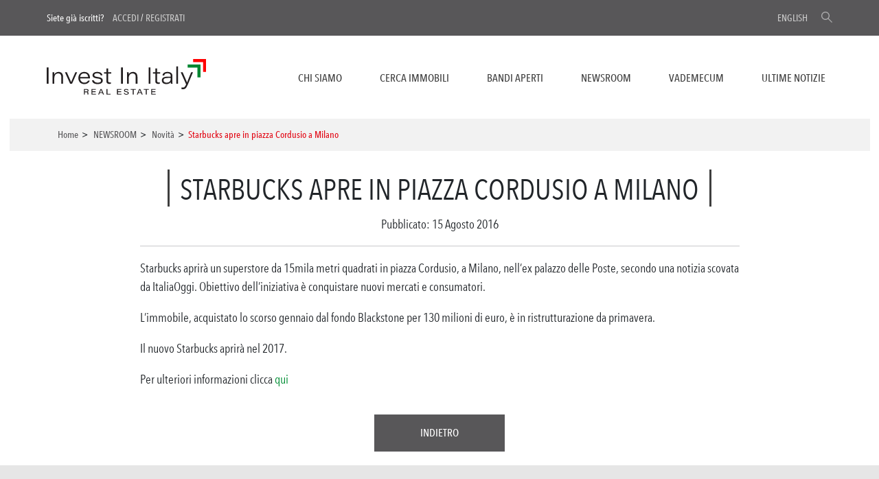

--- FILE ---
content_type: text/javascript
request_url: https://www.investinitalyrealestate.com/wp-content/themes/ice/assets/js/nanoscroller.js?ver=1757327125
body_size: 5676
content:
/*! nanoScrollerJS - v0.8.7 - 2015
 * http://jamesflorentino.github.com/nanoScrollerJS/
 * Copyright (c) 2015 James Florentino; Licensed MIT */
(function (factory) {
    if (typeof define === 'function' && define.amd) {
        return define(['jquery'], function ($) {
            return factory($, window, document);
        });
    } else if (typeof exports === 'object') {
        return module.exports = factory(require('jquery'), window, document);
    } else {
        return factory(jQuery, window, document);
    }
})(function ($, window, document) {
    "use strict";
    var BROWSER_IS_IE7, BROWSER_SCROLLBAR_WIDTH, DOMSCROLL, DOWN, DRAG, ENTER, KEYDOWN, KEYUP, MOUSEDOWN, MOUSEENTER, MOUSEMOVE, MOUSEUP, MOUSEWHEEL, NanoScroll, PANEDOWN, RESIZE, SCROLL, SCROLLBAR, TOUCHMOVE, UP, WHEEL, cAF, defaults, getBrowserScrollbarWidth, hasTransform, isFFWithBuggyScrollbar, rAF, transform, _elementStyle, _prefixStyle, _vendor;
    defaults = {

        /**
          a classname for the pane element.
          @property paneClass
          @type String
          @default 'nano-pane'
         */
        paneClass: 'pane',

        /**
          a classname for the slider element.
          @property sliderClass
          @type String
          @default 'nano-slider'
         */
        sliderClass: 'slider',

        /**
          a classname for the content element.
          @property contentClass
          @type String
          @default 'nano-content'
         */
        contentClass: 'content',

        /**
          a classname for enabled mode
          @property enabledClass
          @type String
          @default 'has-scrollbar'
         */
        enabledClass: 'has-scrollbar',

        /**
          a classname for flashed mode
          @property flashedClass
          @type String
          @default 'flashed'
         */
        flashedClass: 'flashed',

        /**
          a classname for active mode
          @property activeClass
          @type String
          @default 'active'
         */
        activeClass: 'active',

        /**
          a setting to enable native scrolling in iOS devices.
          @property iOSNativeScrolling
          @type Boolean
          @default false
         */
        iOSNativeScrolling: false,

        /**
          a setting to prevent the rest of the page being
          scrolled when user scrolls the `.content` element.
          @property preventPageScrolling
          @type Boolean
          @default false
         */
        preventPageScrolling: false,

        /**
          a setting to disable binding to the resize event.
          @property disableResize
          @type Boolean
          @default false
         */
        disableResize: false,

        /**
          a setting to make the scrollbar always visible.
          @property alwaysVisible
          @type Boolean
          @default false
         */
        alwaysVisible: false,

        /**
          a default timeout for the `flash()` method.
          @property flashDelay
          @type Number
          @default 1500
         */
        flashDelay: 1500,

        /**
          a minimum height for the `.slider` element.
          @property sliderMinHeight
          @type Number
          @default 20
         */
        sliderMinHeight: 20,

        /**
          a maximum height for the `.slider` element.
          @property sliderMaxHeight
          @type Number
          @default null
         */
        sliderMaxHeight: null,

        /**
          an alternate document context.
          @property documentContext
          @type Document
          @default null
         */
        documentContext: null,

        /**
          an alternate window context.
          @property windowContext
          @type Window
          @default null
         */
        windowContext: null
    };

    /**
      @property SCROLLBAR
      @type String
      @static
      @final
      @private
     */
    SCROLLBAR = 'scrollbar';

    /**
      @property SCROLL
      @type String
      @static
      @final
      @private
     */
    SCROLL = 'scroll';

    /**
      @property MOUSEDOWN
      @type String
      @final
      @private
     */
    MOUSEDOWN = 'mousedown';

    /**
      @property MOUSEENTER
      @type String
      @final
      @private
     */
    MOUSEENTER = 'mouseenter';

    /**
      @property MOUSEMOVE
      @type String
      @static
      @final
      @private
     */
    MOUSEMOVE = 'mousemove';

    /**
      @property MOUSEWHEEL
      @type String
      @final
      @private
     */
    MOUSEWHEEL = 'mousewheel';

    /**
      @property MOUSEUP
      @type String
      @static
      @final
      @private
     */
    MOUSEUP = 'mouseup';

    /**
      @property RESIZE
      @type String
      @final
      @private
     */
    RESIZE = 'resize';

    /**
      @property DRAG
      @type String
      @static
      @final
      @private
     */
    DRAG = 'drag';

    /**
      @property ENTER
      @type String
      @static
      @final
      @private
     */
    ENTER = 'enter';

    /**
      @property UP
      @type String
      @static
      @final
      @private
     */
    UP = 'up';

    /**
      @property PANEDOWN
      @type String
      @static
      @final
      @private
     */
    PANEDOWN = 'panedown';

    /**
      @property DOMSCROLL
      @type String
      @static
      @final
      @private
     */
    DOMSCROLL = 'DOMMouseScroll';

    /**
      @property DOWN
      @type String
      @static
      @final
      @private
     */
    DOWN = 'down';

    /**
      @property WHEEL
      @type String
      @static
      @final
      @private
     */
    WHEEL = 'wheel';

    /**
      @property KEYDOWN
      @type String
      @static
      @final
      @private
     */
    KEYDOWN = 'keydown';

    /**
      @property KEYUP
      @type String
      @static
      @final
      @private
     */
    KEYUP = 'keyup';

    /**
      @property TOUCHMOVE
      @type String
      @static
      @final
      @private
     */
    TOUCHMOVE = 'touchmove';

    /**
      @property BROWSER_IS_IE7
      @type Boolean
      @static
      @final
      @private
     */
    BROWSER_IS_IE7 = window.navigator.appName === 'Microsoft Internet Explorer' && /msie 7./i.test(window.navigator.appVersion) && window.ActiveXObject;

    /**
      @property BROWSER_SCROLLBAR_WIDTH
      @type Number
      @static
      @default null
      @private
     */
    BROWSER_SCROLLBAR_WIDTH = null;
    rAF = window.requestAnimationFrame;
    cAF = window.cancelAnimationFrame;
    _elementStyle = document.createElement('div').style;
    _vendor = (function () {
        var i, transform, vendor, vendors, _i, _len;
        vendors = ['t', 'webkitT', 'MozT', 'msT', 'OT'];
        for (i = _i = 0, _len = vendors.length; _i < _len; i = ++_i) {
            vendor = vendors[i];
            transform = vendors[i] + 'ransform';
            if (transform in _elementStyle) {
                return vendors[i].substr(0, vendors[i].length - 1);
            }
        }
        return false;
    })();
    _prefixStyle = function (style) {
        if (_vendor === false) {
            return false;
        }
        if (_vendor === '') {
            return style;
        }
        return _vendor + style.charAt(0).toUpperCase() + style.substr(1);
    };
    transform = _prefixStyle('transform');
    hasTransform = transform !== false;

    /**
      Returns browser's native scrollbar width
      @method getBrowserScrollbarWidth
      @return {Number} the scrollbar width in pixels
      @static
      @private
     */
    getBrowserScrollbarWidth = function () {
        var outer, outerStyle, scrollbarWidth;
        outer = document.createElement('div');
        outerStyle = outer.style;
        outerStyle.position = 'absolute';
        outerStyle.width = '100px';
        outerStyle.height = '100px';
        outerStyle.overflow = SCROLL;
        outerStyle.top = '-9999px';
        document.body.appendChild(outer);
        scrollbarWidth = outer.offsetWidth - outer.clientWidth;
        document.body.removeChild(outer);
        return scrollbarWidth;
    };
    isFFWithBuggyScrollbar = function () {
        var isOSXFF, ua, version;
        ua = window.navigator.userAgent;
        isOSXFF = /(?=.+Mac OS X)(?=.+Firefox)/.test(ua);
        if (!isOSXFF) {
            return false;
        }
        version = /Firefox\/\d{2}\./.exec(ua);
        if (version) {
            version = version[0].replace(/\D+/g, '');
        }
        return isOSXFF && +version > 23;
    };

    /**
      @class NanoScroll
      @param element {HTMLElement|Node} the main element
      @param options {Object} nanoScroller's options
      @constructor
     */
    NanoScroll = (function () {
        function NanoScroll(el, options) {
            this.el = el;
            this.options = options;
            BROWSER_SCROLLBAR_WIDTH || (BROWSER_SCROLLBAR_WIDTH = getBrowserScrollbarWidth());
            this.$el = $(this.el);
            this.doc = $(this.options.documentContext || document);
            this.win = $(this.options.windowContext || window);
            this.body = this.doc.find('body');
            this.$content = this.$el.children("." + this.options.contentClass);
            this.$content.attr('tabindex', this.options.tabIndex || 0);
            this.content = this.$content[0];
            this.previousPosition = 0;
            if (this.options.iOSNativeScrolling && (this.el.style.WebkitOverflowScrolling != null)) {
                this.nativeScrolling();
            } else {
                this.generate();
            }
            this.createEvents();
            this.addEvents();
            this.reset();
        }


        /**
          Prevents the rest of the page being scrolled
          when user scrolls the `.nano-content` element.
          @method preventScrolling
          @param event {Event}
          @param direction {String} Scroll direction (up or down)
          @private
         */

        NanoScroll.prototype.preventScrolling = function (e, direction) {
            if (!this.isActive) {
                return;
            }
            if (e.type === DOMSCROLL) {
                if (direction === DOWN && e.originalEvent.detail > 0 || direction === UP && e.originalEvent.detail < 0) {
                    e.preventDefault();
                }
            } else if (e.type === MOUSEWHEEL) {
                if (!e.originalEvent || !e.originalEvent.wheelDelta) {
                    return;
                }
                if (direction === DOWN && e.originalEvent.wheelDelta < 0 || direction === UP && e.originalEvent.wheelDelta > 0) {
                    e.preventDefault();
                }
            }
        };


        /**
          Enable iOS native scrolling
          @method nativeScrolling
          @private
         */

        NanoScroll.prototype.nativeScrolling = function () {
            this.$content.css({
                WebkitOverflowScrolling: 'touch'
            });
            this.iOSNativeScrolling = true;
            this.isActive = true;
        };


        /**
          Updates those nanoScroller properties that
          are related to current scrollbar position.
          @method updateScrollValues
          @private
         */

        NanoScroll.prototype.updateScrollValues = function () {
            var content, direction;
            content = this.content;
            this.maxScrollTop = content.scrollHeight - content.clientHeight;
            this.prevScrollTop = this.contentScrollTop || 0;
            this.contentScrollTop = content.scrollTop;
            direction = this.contentScrollTop > this.previousPosition ? "down" : this.contentScrollTop < this.previousPosition ? "up" : "same";
            this.previousPosition = this.contentScrollTop;
            if (direction !== "same") {
                this.$el.trigger('update', {
                    position: this.contentScrollTop,
                    maximum: this.maxScrollTop,
                    direction: direction
                });
            }
            if (!this.iOSNativeScrolling) {
                this.maxSliderTop = this.paneHeight - this.sliderHeight;
                this.sliderTop = this.maxScrollTop === 0 ? 0 : this.contentScrollTop * this.maxSliderTop / this.maxScrollTop;
            }
        };


        /**
          Updates CSS styles for current scroll position.
          Uses CSS 2d transfroms and `window.requestAnimationFrame` if available.
          @method setOnScrollStyles
          @private
         */

        NanoScroll.prototype.setOnScrollStyles = function () {
            var cssValue;
            if (hasTransform) {
                cssValue = {};
                cssValue[transform] = "translate(0, " + this.sliderTop + "px)";
            } else {
                cssValue = {
                    top: this.sliderTop
                };
            }
            if (rAF) {
                if (cAF && this.scrollRAF) {
                    cAF(this.scrollRAF);
                }
                this.scrollRAF = rAF((function (_this) {
                    return function () {
                        _this.scrollRAF = null;
                        return _this.slider.css(cssValue);
                    };
                })(this));
            } else {
                this.slider.css(cssValue);
            }
        };


        /**
          Creates event related methods
          @method createEvents
          @private
         */

        NanoScroll.prototype.createEvents = function () {
            this.events = {
                down: (function (_this) {
                    return function (e) {
                        _this.isBeingDragged = true;
                        _this.offsetY = e.pageY - _this.slider.offset().top;
                        if (!_this.slider.is(e.target)) {
                            _this.offsetY = 0;
                        }
                        _this.pane.addClass(_this.options.activeClass);
                        _this.doc.bind(MOUSEMOVE, _this.events[DRAG]).bind(MOUSEUP, _this.events[UP]);
                        _this.body.bind(MOUSEENTER, _this.events[ENTER]);
                        return false;
                    };
                })(this),
                drag: (function (_this) {
                    return function (e) {
                        _this.sliderY = e.pageY - _this.$el.offset().top - _this.paneTop - (_this.offsetY || _this.sliderHeight * 0.5);
                        _this.scroll();
                        if (_this.contentScrollTop >= _this.maxScrollTop && _this.prevScrollTop !== _this.maxScrollTop) {
                            _this.$el.trigger('scrollend');
                        } else if (_this.contentScrollTop === 0 && _this.prevScrollTop !== 0) {
                            _this.$el.trigger('scrolltop');
                        }
                        return false;
                    };
                })(this),
                up: (function (_this) {
                    return function (e) {
                        _this.isBeingDragged = false;
                        _this.pane.removeClass(_this.options.activeClass);
                        _this.doc.unbind(MOUSEMOVE, _this.events[DRAG]).unbind(MOUSEUP, _this.events[UP]);
                        _this.body.unbind(MOUSEENTER, _this.events[ENTER]);
                        return false;
                    };
                })(this),
                resize: (function (_this) {
                    return function (e) {
                        _this.reset();
                    };
                })(this),
                panedown: (function (_this) {
                    return function (e) {
                        _this.sliderY = (e.offsetY || e.originalEvent.layerY) - (_this.sliderHeight * 0.5);
                        _this.scroll();
                        _this.events.down(e);
                        return false;
                    };
                })(this),
                scroll: (function (_this) {
                    return function (e) {
                        _this.updateScrollValues();
                        if (_this.isBeingDragged) {
                            return;
                        }
                        if (!_this.iOSNativeScrolling) {
                            _this.sliderY = _this.sliderTop;
                            _this.setOnScrollStyles();
                        }
                        if (e == null) {
                            return;
                        }
                        if (_this.contentScrollTop >= _this.maxScrollTop) {
                            if (_this.options.preventPageScrolling) {
                                _this.preventScrolling(e, DOWN);
                            }
                            if (_this.prevScrollTop !== _this.maxScrollTop) {
                                _this.$el.trigger('scrollend');
                            }
                        } else if (_this.contentScrollTop === 0) {
                            if (_this.options.preventPageScrolling) {
                                _this.preventScrolling(e, UP);
                            }
                            if (_this.prevScrollTop !== 0) {
                                _this.$el.trigger('scrolltop');
                            }
                        }
                    };
                })(this),
                wheel: (function (_this) {
                    return function (e) {
                        var delta;
                        if (e == null) {
                            return;
                        }
                        delta = e.delta || e.wheelDelta || (e.originalEvent && e.originalEvent.wheelDelta) || -e.detail || (e.originalEvent && -e.originalEvent.detail);
                        if (delta) {
                            _this.sliderY += -delta / 3;
                        }
                        _this.scroll();
                        return false;
                    };
                })(this),
                enter: (function (_this) {
                    return function (e) {
                        var _ref;
                        if (!_this.isBeingDragged) {
                            return;
                        }
                        if ((e.buttons || e.which) !== 1) {
                            return (_ref = _this.events)[UP].apply(_ref, arguments);
                        }
                    };
                })(this)
            };
        };


        /**
          Adds event listeners with jQuery.
          @method addEvents
          @private
         */

        NanoScroll.prototype.addEvents = function () {
            var events;
            this.removeEvents();
            events = this.events;
            if (!this.options.disableResize) {
                this.win.bind(RESIZE, events[RESIZE]);
            }
            if (!this.iOSNativeScrolling) {
                this.slider.bind(MOUSEDOWN, events[DOWN]);
                this.pane.bind(MOUSEDOWN, events[PANEDOWN]).bind("" + MOUSEWHEEL + " " + DOMSCROLL, events[WHEEL]);
            }
            this.$content.bind("" + SCROLL + " " + MOUSEWHEEL + " " + DOMSCROLL + " " + TOUCHMOVE, events[SCROLL]);
        };


        /**
          Removes event listeners with jQuery.
          @method removeEvents
          @private
         */

        NanoScroll.prototype.removeEvents = function () {
            var events;
            events = this.events;
            this.win.unbind(RESIZE, events[RESIZE]);
            if (!this.iOSNativeScrolling) {
                this.slider.unbind();
                this.pane.unbind();
            }
            this.$content.unbind("" + SCROLL + " " + MOUSEWHEEL + " " + DOMSCROLL + " " + TOUCHMOVE, events[SCROLL]);
        };


        /**
          Generates nanoScroller's scrollbar and elements for it.
          @method generate
          @chainable
          @private
         */

        NanoScroll.prototype.generate = function () {
            var contentClass, cssRule, currentPadding, options, pane, paneClass, sliderClass;
            options = this.options;
            paneClass = options.paneClass, sliderClass = options.sliderClass, contentClass = options.contentClass;
            if (!(pane = this.$el.children("." + paneClass)).length && !pane.children("." + sliderClass).length) {
                this.$el.append("<div class=\"" + paneClass + "\"><div class=\"" + sliderClass + "\" /></div>");
            }
            this.pane = this.$el.children("." + paneClass);
            this.slider = this.pane.find("." + sliderClass);
            if (BROWSER_SCROLLBAR_WIDTH === 0 && isFFWithBuggyScrollbar()) {
                currentPadding = window.getComputedStyle(this.content, null).getPropertyValue('padding-right').replace(/[^0-9.]+/g, '');
                cssRule = {
                    right: -14,
                    paddingRight: +currentPadding + 14
                };
            } else if (BROWSER_SCROLLBAR_WIDTH) {
                cssRule = {
                    right: -BROWSER_SCROLLBAR_WIDTH
                };
                this.$el.addClass(options.enabledClass);
            }
            if (cssRule != null) {
                this.$content.css(cssRule);
            }
            return this;
        };


        /**
          @method restore
          @private
         */

        NanoScroll.prototype.restore = function () {
            this.stopped = false;
            if (!this.iOSNativeScrolling) {
                this.pane.show();
            }
            this.addEvents();
        };


        /**
          Resets nanoScroller's scrollbar.
          @method reset
          @chainable
          @example
              $(".nano").nanoScroller();
         */

        NanoScroll.prototype.reset = function () {
            var content, contentHeight, contentPosition, contentStyle, contentStyleOverflowY, paneBottom, paneHeight, paneOuterHeight, paneTop, parentMaxHeight, right, sliderHeight;
            if (this.iOSNativeScrolling) {
                this.contentHeight = this.content.scrollHeight;
                return;
            }
            if (!this.$el.find("." + this.options.paneClass).length) {
                this.generate().stop();
            }
            if (this.stopped) {
                this.restore();
            }
            content = this.content;
            contentStyle = content.style;
            contentStyleOverflowY = contentStyle.overflowY;
            if (BROWSER_IS_IE7) {
                this.$content.css({
                    height: this.$content.height()
                });
            }
            contentHeight = content.scrollHeight + BROWSER_SCROLLBAR_WIDTH;
            parentMaxHeight = parseInt(this.$el.css("max-height"), 10);
            if (parentMaxHeight > 0) {
                this.$el.height("");
                this.$el.height(content.scrollHeight > parentMaxHeight ? parentMaxHeight : content.scrollHeight);
            }
            paneHeight = this.pane.outerHeight(false);
            paneTop = parseInt(this.pane.css('top'), 10);
            paneBottom = parseInt(this.pane.css('bottom'), 10);
            paneOuterHeight = paneHeight + paneTop + paneBottom;
            sliderHeight = Math.round(paneOuterHeight / contentHeight * paneHeight);
            if (sliderHeight < this.options.sliderMinHeight) {
                sliderHeight = this.options.sliderMinHeight;
            } else if ((this.options.sliderMaxHeight != null) && sliderHeight > this.options.sliderMaxHeight) {
                sliderHeight = this.options.sliderMaxHeight;
            }
            if (contentStyleOverflowY === SCROLL && contentStyle.overflowX !== SCROLL) {
                sliderHeight += BROWSER_SCROLLBAR_WIDTH;
            }
            this.maxSliderTop = paneOuterHeight - sliderHeight;
            this.contentHeight = contentHeight;
            this.paneHeight = paneHeight;
            this.paneOuterHeight = paneOuterHeight;
            this.sliderHeight = sliderHeight;
            this.paneTop = paneTop;
            this.slider.height(sliderHeight);
            this.events.scroll();
            this.pane.show();
            this.isActive = true;
            if ((content.scrollHeight === content.clientHeight) || (this.pane.outerHeight(true) >= content.scrollHeight && contentStyleOverflowY !== SCROLL)) {
                this.pane.hide();
                this.isActive = false;
            } else if (this.el.clientHeight === content.scrollHeight && contentStyleOverflowY === SCROLL) {
                this.slider.hide();
            } else {
                this.slider.show();
            }
            this.pane.css({
                opacity: (this.options.alwaysVisible ? 1 : ''),
                visibility: (this.options.alwaysVisible ? 'visible' : '')
            });
            contentPosition = this.$content.css('position');
            if (contentPosition === 'static' || contentPosition === 'relative') {
                right = parseInt(this.$content.css('right'), 10);
                if (right) {
                    this.$content.css({
                        right: '',
                        marginRight: right
                    });
                }
            }
            return this;
        };


        /**
          @method scroll
          @private
          @example
              $(".nano").nanoScroller({ scroll: 'top' });
         */

        NanoScroll.prototype.scroll = function () {
            if (!this.isActive) {
                return;
            }
            this.sliderY = Math.max(0, this.sliderY);
            this.sliderY = Math.min(this.maxSliderTop, this.sliderY);
            this.$content.scrollTop(this.maxScrollTop * this.sliderY / this.maxSliderTop);
            if (!this.iOSNativeScrolling) {
                this.updateScrollValues();
                this.setOnScrollStyles();
            }
            return this;
        };


        /**
          Scroll at the bottom with an offset value
          @method scrollBottom
          @param offsetY {Number}
          @chainable
          @example
              $(".nano").nanoScroller({ scrollBottom: value });
         */

        NanoScroll.prototype.scrollBottom = function (offsetY) {
            if (!this.isActive) {
                return;
            }
            this.$content.scrollTop(this.contentHeight - this.$content.height() - offsetY).trigger(MOUSEWHEEL);
            this.stop().restore();
            return this;
        };


        /**
          Scroll at the top with an offset value
          @method scrollTop
          @param offsetY {Number}
          @chainable
          @example
              $(".nano").nanoScroller({ scrollTop: value });
         */

        NanoScroll.prototype.scrollTop = function (offsetY) {
            if (!this.isActive) {
                return;
            }
            this.$content.scrollTop(+offsetY).trigger(MOUSEWHEEL);
            this.stop().restore();
            return this;
        };


        /**
          Scroll to an element
          @method scrollTo
          @param node {Node} A node to scroll to.
          @chainable
          @example
              $(".nano").nanoScroller({ scrollTo: $('#a_node') });
         */

        NanoScroll.prototype.scrollTo = function (node) {
            if (!this.isActive) {
                return;
            }
            this.scrollTop(this.$el.find(node).get(0).offsetTop);
            return this;
        };


        /**
          To stop the operation.
          This option will tell the plugin to disable all event bindings and hide the gadget scrollbar from the UI.
          @method stop
          @chainable
          @example
              $(".nano").nanoScroller({ stop: true });
         */

        NanoScroll.prototype.stop = function () {
            if (cAF && this.scrollRAF) {
                cAF(this.scrollRAF);
                this.scrollRAF = null;
            }
            this.stopped = true;
            this.removeEvents();
            if (!this.iOSNativeScrolling) {
                this.pane.hide();
            }
            return this;
        };


        /**
          Destroys nanoScroller and restores browser's native scrollbar.
          @method destroy
          @chainable
          @example
              $(".nano").nanoScroller({ destroy: true });
         */

        NanoScroll.prototype.destroy = function () {
            if (!this.stopped) {
                this.stop();
            }
            if (!this.iOSNativeScrolling && this.pane.length) {
                this.pane.remove();
            }
            if (BROWSER_IS_IE7) {
                this.$content.height('');
            }
            this.$content.removeAttr('tabindex');
            if (this.$el.hasClass(this.options.enabledClass)) {
                this.$el.removeClass(this.options.enabledClass);
                this.$content.css({
                    right: ''
                });
            }
            return this;
        };


        /**
          To flash the scrollbar gadget for an amount of time defined in plugin settings (defaults to 1,5s).
          Useful if you want to show the user (e.g. on pageload) that there is more content waiting for him.
          @method flash
          @chainable
          @example
              $(".nano").nanoScroller({ flash: true });
         */

        NanoScroll.prototype.flash = function () {
            if (this.iOSNativeScrolling) {
                return;
            }
            if (!this.isActive) {
                return;
            }
            this.reset();
            this.pane.addClass(this.options.flashedClass);
            setTimeout((function (_this) {
                return function () {
                    _this.pane.removeClass(_this.options.flashedClass);
                };
            })(this), this.options.flashDelay);
            return this;
        };

        return NanoScroll;

    })();
    $.fn.nanoScroller = function (settings) {
        return this.each(function () {
            var options, scrollbar;
            if (!(scrollbar = this.nanoscroller)) {
                options = $.extend({}, defaults, settings);
                this.nanoscroller = scrollbar = new NanoScroll(this, options);
            }
            if (settings && typeof settings === "object") {
                $.extend(scrollbar.options, settings);
                if (settings.scrollBottom != null) {
                    return scrollbar.scrollBottom(settings.scrollBottom);
                }
                if (settings.scrollTop != null) {
                    return scrollbar.scrollTop(settings.scrollTop);
                }
                if (settings.scrollTo) {
                    return scrollbar.scrollTo(settings.scrollTo);
                }
                if (settings.scroll === 'bottom') {
                    return scrollbar.scrollBottom(0);
                }
                if (settings.scroll === 'top') {
                    return scrollbar.scrollTop(0);
                }
                if (settings.scroll && settings.scroll instanceof $) {
                    return scrollbar.scrollTo(settings.scroll);
                }
                if (settings.stop) {
                    return scrollbar.stop();
                }
                if (settings.destroy) {
                    return scrollbar.destroy();
                }
                if (settings.flash) {
                    return scrollbar.flash();
                }
            }
            return scrollbar.reset();
        });
    };
    $.fn.nanoScroller.Constructor = NanoScroll;
});

//# sourceMappingURL=jquery.nanoscroller.js.map

--- FILE ---
content_type: text/javascript
request_url: https://www.investinitalyrealestate.com/wp-content/themes/ice/assets/js/alert-box-2.js?ver=1.0
body_size: 490
content:
(function ($, root, undefined) {
    $(function () {
        window.alertBox2 = (function () {
            var instance;

            function init() {
                return {
                    // Public methods and variables
                    show: function () {
                        $('#alert-box-2').modal();
                        var myModal = new bootstrap.Modal(document.getElementById('alert-box-2'))

                    },
                    close: function () {
                        $('#alert-box-2').modal('hide');
                    },
                    showMessage: function (title, msg /*, callback*/ ) {
                        $('#alert-box-2').find('.modal-title').html(title);
                        $('#alert-box-2').find('.modal-body').html(msg);
                        $('#alert-box-2').modal();
                    },
                    getDomElement: function () {
                        return $('#alert-box-2');
                    },
                    disableClickEvents: function () {
                        $('#alert-box-2, #alert-box-2 *').css('pointer-events', 'none');
                    },
                    enableClickEvents: function () {
                        $('#alert-box-2, #alert-box-2 *').css('pointer-events', 'auto');
                    },
                    // 1 time
                    singleBtnClickCallback: function (callback) {

                        $('#alert-box-2 .modal-footer button').one('click', function () {
                            callback();
                        });
                    }
                };
            }
            return {
                getInstance: function () {
                    if (!instance) {
                        instance = init();
                    }
                    return instance;
                }
            };
        })();
        // auto init
        if (window.alertBox2.getInstance().getDomElement().attr('data-init') == 1) {
            window.alertBox2.getInstance().show();
        }
    });
})(jQuery, this);

--- FILE ---
content_type: text/javascript
request_url: https://www.investinitalyrealestate.com/wp-content/themes/ice/assets/js/user.js?ver=2.0
body_size: 4218
content:
(function ($, root, undefined) {

    $(function () {

        'use strict';

        var ENTER_KEY = 13;

        // Apre la modale utente
        var modalTab = $('#user-modal').attr('data-init');
        if (modalTab) {
            if (modalTab == 'login') {
                $('#user-modal').modal('show');
                $('#user-tabs a[href="#user-login"]').tab('show');
            } else if (modalTab == 'resetpass') {
                $('#user-modal').modal('show');
                $('#user-tabs a[href="#user-lostpass"]').tab('show');
            }
        }



        // selectize
        $('select#profile_user_country,select#profile_user_provincia').selectize({});


        // signup form - privato/azienda
        $('#user-signup-form').on('change', 'input[name="signup_user_type"]', function (e) {
            var val = $('#user-signup-form input[name="signup_user_type"]:checked').val();
            if (val == 'privato') {
                $('.signup_user_individual_field').show();
                $('.signup_user_company_field').hide();
                $('.signup_vat_field').hide();
            } else {
                $('.signup_user_individual_field').hide();
                $('.signup_user_company_field').show();
                $('.signup_vat_field').show();

            }
        });
        $('#user-signup-form input[name="signup_user_type"]').trigger('change');

        // signup form - country/provincia
        $('#user-signup-form').on('change', 'select[name="signup_user_country"]', function (e) {
            console.log($(this).val());
            if ($(this).val().toLowerCase() == 'italy') {
                $('.signup_user_italy_only_field').fadeIn(300);
                $('.required-asterisk-vat').each(function () {
                    $(this).fadeIn(300);
                });
            } else {
                $('.signup_user_italy_only_field').fadeOut(300);
                $('.required-asterisk-vat').each(function () {
                    $(this).fadeOut(300);
                });
            }
        });
        $('#user-signup-form select[name="signup_user_country"]').trigger('change');



        // profile form - privato/azienda
        $('#user-profile-form').on('change', 'input[name="profile_user_type"]', function (e) {
            var val = $('#user-profile-form input[name="profile_user_type"]:checked').val();
            if (val == 'privato') {
                $('.profile_user_company_field').fadeOut(300);
            } else {
                $('.profile_user_company_field').fadeIn(300);
            }
        });
        $('#user-profile-form input[name="profile_user_type"]').trigger('change');

        // profile form - country/provincia
        $('#user-profile-form').on('change', 'select[name="profile_user_country"]', function (e) {
            if ($(this).val().toLowerCase() == 'italy') {
                $('#profile_user_provincia_container').fadeIn(300);
            } else {
                $('#profile_user_provincia_container').fadeOut(300);
            }
        });
        $('#user-profile-form select[name="profile_user_country"]').trigger('change');

        //clean password, prevent autocomplete
        setTimeout(function () {
            $('#user-profile-form #profile_user_pass').val('');
        }, 100);



        var urlModal = window.location.href;

        // OPEN LOGIN SIGNUP IF ACTION SIGNUP

        if (urlModal.indexOf('?action=modal-signup') != -1) {
            $('#user-modal').modal('show');
            $('#user-tabs a[href="#user-signup"]').tab('show');
        }

        // OPEN LOGIN SIGNUP IF ACTION LOGIN

        if (urlModal.indexOf('?action=modal-login') != -1) {
            $('#user-modal').modal('show');
            $('#user-tabs a[href="#user-login"]').tab('show');
        }

        if (urlModal.indexOf('?action=modal-lostpass') != -1) {
            $('#user-modal').modal('show');
            $('#user-tabs a[href="#user-lostpass"]').tab('show');
        }



        // OPEN LOGIN
        $('body').on('click', '.open-login-form', function (e) {
            e.preventDefault();
            e.stopPropagation();
            $('#user-modal').modal('show');
            $('#user-tabs a[href="#user-login"]').tab('show');
        });

        // OPEN SIGNUP
        $('.open-signup-form').click(function (e) {
            e.preventDefault();
            $('#user-modal').modal('show');

            $('#user-tabs a[href="#user-signup"]').tab('show');
        });

        // OPEN RECOVERPASS
        $('.open-lostpass-form').click(function (e) {
            e.preventDefault();
            $('#user-modal').modal('show');
            $('#user-tabs a[href="#user-lostpass"]').tab('show');
        });

        // SUBMIT LOGIN FORM
        // Perform AJAX login on form submit
        $('form#user-login-form, form#footer-login-form').on('submit', function (e) {
            e.preventDefault();
            var $thisForm = $(this);
            var $statusEl = $thisForm.find('p.status');
            var formData = $thisForm.serialize();

            $.ajax({
                type: 'POST',
                dataType: 'json',
                url: user_js_data.ajaxurl,
                data: formData,
                beforeSend: function () {
                    $statusEl.removeClass('bg-success').removeClass('bg-danger');
                    $statusEl.show().text(user_js_data.loginLoadingMessage);
                },
                success: function (data) {
                    $statusEl.text(data.message);
                    if (data.loggedin == true) {
                        $statusEl.addClass('bg-success');
                        document.location.href = user_js_data.loginRedirectUrl;
                    } else {
                        $statusEl.addClass('bg-danger');
                    }
                    $('html, body').animate({
                        scrollTop: 0
                    }, 300);
                }
            });
        });

        // SUBMIT SIGNUP FORM
        // Perform AJAX signup on form submit
        $('form#user-signup-form').on('submit', function (e) {
            e.preventDefault();
            var $thisForm = $(this);
            var $formSubmit = $thisForm.find('.form-submit');
            $formSubmit.prop('disabled', true);
            var $statusEl = $thisForm.find('p.status');

            // add form html (gdpr)
            if ($thisForm.find('input[name="formhtml"]').length) {
                $thisForm.find('input[name="formhtml"]').remove();
            }


            // Clona il form per modificarne il contenuto senza alterare l'originale
            var clonedForm = $thisForm.clone();

            // Rimuove il blocco con id "settore"
            clonedForm.find('#settore').remove();

            // Ottiene l'HTML del form senza il blocco "settore"
            var formHtml = clonedForm.prop('outerHTML');

            // Sostituisce caratteri speciali
            formHtml = formHtml.replace(/'/g, "&#39;").replace(/"/g, "&#34;");



            formHtml = formHtml.replace(/'/g, "&#39;");
            formHtml = formHtml.replace(/"/g, "&#34;");
            $('<input />').attr('type', 'hidden')
                .attr('name', "formhtml")
                .attr('value', formHtml)
                .appendTo($thisForm);

            var formData = $thisForm.serialize();
            $.ajax({
                type: 'POST',
                dataType: 'json',
                url: user_js_data.ajaxurl,
                data: formData,
                beforeSend: function () {
                    $statusEl.removeClass('bg-success').removeClass('bg-danger');
                    $statusEl.show().text(user_js_data.signupLoadingMessage);
                },
                success: function (data) {
                    $statusEl.empty();
                    if (data.result) {
                        $statusEl.html(data.message);
                        $statusEl.addClass('bg-success');
                        var closeBtn = '<input type="button" value="Close" class="btn btn-primary" onclick="jQuery(\'.close-user-modal\').trigger(\'click\')">';
                        $thisForm.find('input[type="submit"]').replaceWith(closeBtn);


                        // IUBENDA CONSENT SOLUTION 

                        _iub.cons_instructions.push(["submit", {
                            writeOnLocalStorage: false, // default: false
                            form: {
                                selector: document.getElementById('user-signup-form'),
                                map: { // optional: map consent attributes directly to the corresponding
                                    // input's "name" attribute, instead of using data-cons-x attributes
                                    subject: {
                                        email: "email",
                                        first_name: "signup_user_first",
                                        last_name: "signup_user_last",

                                    },
                                    preferences: {
                                        privacy: "signup_accept_privacy",
                                        marketing: "signup_accept_newsletter",
                                    }
                                }
                            },
                            consent: {
                                legal_notices: [

                                    {
                                        identifier: 'privacy_policy',

                                    },

                                    {

                                        identifier: 'cookie_policy',

                                    }
                                ],
                            }
                        }, {
                                success: function (response) {
                                    //console.log(response);
                                },
                                error: function (response) {
                                    //console.log(response);
                                }
                            }])

                        // END IUBENDA COOKIE SOLUTION


                        setTimeout(function () {
                            $('#user-modal').modal('hide');

                        }, 3500);
                    } else {
                        $formSubmit.prop('disabled', false);
                        $statusEl.addClass('bg-danger');
                        $statusEl.append('<ul></ul>');
                        for (var key in data.errors) {
                            // se errore associato a un campo, evidenzia
                            var $inp = $thisForm.find('*[name="' + key + '"]');
                            if ($inp.length) {
                                $inp.addClass('has-error');
                            }
                            $statusEl.find('ul').append("<li>" + data.errors[key] + "</li>");
                        }
                    }
                    $('html, body').animate({
                        scrollTop: 0
                    }, 300);
                },
                error: function () {
                    $formSubmit.prop('disabled', false);
                }
            });
        });


        // SUBMIT PROFILE FORM
        // Perform AJAX profile on form submit
        $('form#user-profile-form').on('submit', function (e) {
            e.preventDefault();
            var $thisForm = $(this);
            var $statusEl = $thisForm.find('p.status');
            var formData = $thisForm.serialize();
            $.ajax({
                type: 'POST',
                dataType: 'json',
                url: user_js_data.ajaxurl,
                data: formData,
                beforeSend: function () {
                    $statusEl.removeClass('bg-success').removeClass('bg-danger');
                    $statusEl.show().text(user_js_data.signupLoadingMessage);
                },
                success: function (data) {
                    $statusEl.empty();
                    if (data.result) {
                        $statusEl.html(data.message);
                        $statusEl.addClass('bg-success');
                    } else {
                        $statusEl.addClass('bg-danger');
                        $statusEl.append('<ul></ul>');
                        for (var key in data.errors) {
                            // se errore associato a un campo, evidenzia
                            var $inp = $thisForm.find('*[name="' + key + '"]');
                            if ($inp.length) {
                                $inp.addClass('has-error');
                            }
                            $statusEl.find('ul').append("<li>" + data.errors[key] + "</li>");
                        }
                    }
                    $('html, body').animate({
                        scrollTop: 0
                    }, 300);
                    if (!data.logged) {
                        window.location.href = data.redirect;
                    }
                }
            });
        });

        // SUBMIT LOSTPASS FORM
        // Perform AJAX lostpass on form submit
        $('form#user-lostpass-form').on('submit', function (e) {
            e.preventDefault();
            var $thisForm = $(this);
            var $statusEl = $thisForm.find('p.status');
            var formData = $thisForm.serialize();

            $.ajax({
                type: 'POST',
                dataType: 'json',
                url: user_js_data.ajaxurl,
                data: formData,
                beforeSend: function () {
                    $statusEl.removeClass('bg-success').removeClass('bg-danger');
                    $statusEl.show().text(user_js_data.lostpassLoadingMessage);
                },
                success: function (data) {
                    $statusEl.empty();
                    if (data.result) {
                        $statusEl.html(data.message);
                        $statusEl.addClass('bg-success');
                        var closeBtn = '<input type="button" value="Close" class="btn btn-primary" onclick="jQuery(\'.close-user-modal\').trigger(\'click\')">';
                        $thisForm.find('input[type="submit"]').replaceWith(closeBtn);

                        setTimeout(function () {
                            $('#user-modal').modal('hide');

                        }, 3500);

                    } else {
                        $statusEl.addClass('bg-danger');
                        $statusEl.append('<ul></ul>');
                        for (var key in data.errors) {
                            // se errore associato a un campo, evidenzia
                            var $inp = $thisForm.find('*[name="' + key + '"]');
                            if ($inp.length) {
                                $inp.addClass('has-error');
                            }
                            $statusEl.find('ul').append("<li>" + data.errors[key] + "</li>");
                        }
                    }
                    $('html, body').animate({
                        scrollTop: 0
                    }, 300);
                }
            });
        });


        // SUBMIT RESETPASS FORM
        // Perform AJAX resetpass on form submit
        $('form#user-resetpass-form').on('submit', function (e) {
            e.preventDefault();
            var $thisForm = $(this);
            var $statusEl = $thisForm.find('p.status');
            var formData = $thisForm.serialize();

            $.ajax({
                type: 'POST',
                dataType: 'json',
                url: user_js_data.ajaxurl,
                data: formData,
                beforeSend: function () {
                    $statusEl.removeClass('bg-success').removeClass('bg-danger');
                    $statusEl.show().text(user_js_data.resetpassLoadingMessage);
                },
                success: function (data) {
                    $statusEl.empty();
                    if (data.result) {
                        $statusEl.addClass('bg-success');
                        $statusEl.html(data.message);
                        location.href = user_js_data.resetpassRedirectUrl;
                    } else {
                        $statusEl.addClass('bg-danger');
                        $statusEl.append('<ul></ul>');
                        for (var key in data.errors) {
                            // se errore associato a un campo, evidenzia
                            var $inp = $thisForm.find('*[name="' + key + '"]');
                            if ($inp.length) {
                                $inp.addClass('has-error');
                            }
                            $statusEl.find('ul').append("<li>" + data.errors[key] + "</li>");
                        }
                    }
                    $('html, body').animate({
                        scrollTop: 0
                    }, 300);
                }
            });
        });

        // show profile tab
        if ($('#profilo-tabs').length) {
            $('body').on('click', '.open-profile-tab, #profilo-tabs a[href="#user-profile"]', function (e) {
                $('#profilo-tabs a[href="#user-profile"]').tab('show');
            });
            $('body').on('click', '.open-wishlist-tab, #profilo-tabs a[href="#user-wishlist"]', function (e) {
                $('#profilo-tabs a[href="#user-wishlist"]').tab('show');
            });
            $('body').on('click', '.open-portfolio-tab, #profilo-tabs a[href="#user-portfolio"]', function (e) {
                $('#profilo-tabs a[href="#user-portfolio"]').tab('show');
            });
            $('body').on('click', '#profilo-tabs a[href="#user-portfolio-archive"]', function (e) {
                $('#profilo-tabs a[href="#user-portfolio-archive"]').tab('show');
            });

            var section_hash = window.location.hash.substr(1);
            if (section_hash == 'user-profile') {
                $('#profilo-tabs a[href="#user-profile"]').tab('show');
            } else if (section_hash == 'user-wishlist' && $('#profilo-tabs a[href="#user-wishlist"]').length) {
                $('#profilo-tabs a[href="#user-wishlist"]').tab('show');
            } else if (section_hash == 'user-portfolio' && $('#profilo-tabs a[href="#user-portfolio"]').length) {
                $('#profilo-tabs a[href="#user-portfolio"]').tab('show');
            } else if (section_hash == 'user-portfolio-archive' && $('#profilo-tabs a[href="#user-portfolio-archive"]').length) {
                $('#profilo-tabs a[href="#user-portfolio-archive"]').tab('show');
            } else {
                $('#profilo-tabs a[href="#user-profile"]').tab('show');
            }
        }



        // ADD property to user preferences
        $('body, .media-body').on('click', '.add-user-pref:not(.open-login-form)', function (e) {
            e.preventDefault();
            e.stopPropagation();
            if ($(this).hasClass('user-pref-present')) return false;
            var $that = $(this);
            var id = $(this).attr('data-id');
            var formData = {
                action: 'ajaxAddUserPreference',
                immobile_id: id
            };
            var alert_box = window.alertBox.getInstance();
            $.ajax({
                type: 'POST',
                dataType: 'json',
                url: user_js_data.ajaxurl,
                data: formData,
                beforeSend: function () {
                    alert_box.showMessage(user_js_data.pleaseWait, user_js_data.addingToPrefsMessage);
                    alert_box.disableClickEvents();
                },
                success: function (data) {
                    var alertTitle = user_js_data.errorTitle;
                    if (data.result) {
                        alertTitle = user_js_data.successTitle;
                        $that.addClass('user-pref-present');
                        $that.text(user_js_data.addedToWishlist);
                        // aggiorna in mappa
                        var mapElement = $('#ice-location-list .ice-location[data-id="' + id + '"]');
                        if (mapElement.length) {
                            mapElement.attr('data-pref', 1);
                        }
                        // aggiungi voce menu wishlist, se precedentemente vuoto
                        $('#preferences .open-wishlist-tab').fadeIn(300);
                    }
                    alert_box.showMessage(alertTitle, data.message);
                },
                complete: function () {
                    alert_box.enableClickEvents();
                }
            });
        });

        // REMOVE property from user preferences
        $('.remove-user-pref').click(function (e) {
            e.preventDefault();
            e.stopPropagation();
            var $that = $(this);
            var id = $(this).attr('data-id');
            var formData = {
                action: 'ajaxRemoveUserPreference',
                immobile_id: id
            };
            var alert_box = window.alertBox.getInstance();
            $.ajax({
                type: 'POST',
                dataType: 'json',
                url: user_js_data.ajaxurl,
                data: formData,
                beforeSend: function () {
                    alert_box.showMessage(user_js_data.pleaseWait, user_js_data.RemovingPrefsMessage);
                    alert_box.disableClickEvents();
                },
                success: function (data) {
                    var alertTitle = user_js_data.errorTitle;
                    if (data.result) {
                        alertTitle = user_js_data.successTitle;
                        $that.closest('.user-preference-item').remove();
                        var tot = $('.user-preference-item').length;
                        if (tot == 0) {
                            $('.preferences-totals').text(user_js_data.noPreferencesFoundMessage);
                        } else {
                            if (user_js_data.lang == 'it') {
                                $('.preferences-totals').text(tot + " Immobili salvati");
                            } else {
                                $('.preferences-totals').text(tot + " Properties saved");
                            }
                        }
                    }
                    alert_box.showMessage(alertTitle, data.message);
                },
                complete: function () {
                    alert_box.enableClickEvents();
                }
            });
        });



        // ADD property to user portfolio
        $('body, .media-body').on('click', '.add-user-portfolio', function (e) {
            e.preventDefault();
            e.stopPropagation();
            if ($(this).hasClass('user-portfolio-present')) return false;
            var $that = $(this);
            var id = $(this).attr('data-id');
            var formData = {
                action: 'ajaxAddUserPortfolio',
                immobile_id: id
            };
            var alert_box = window.alertBox.getInstance();
            $.ajax({
                type: 'POST',
                dataType: 'json',
                url: user_js_data.ajaxurl,
                data: formData,
                beforeSend: function () {
                    alert_box.showMessage(user_js_data.pleaseWait, user_js_data.addingToPortfolioMessage);
                    alert_box.disableClickEvents();
                },
                success: function (data) {
                    var alertTitle = user_js_data.errorTitle;
                    if (data.result) {
                        alertTitle = user_js_data.successTitle;
                        $that.addClass('user-portfolio-present');
                        $that.text(user_js_data.addedToPortfolio);
                        $('#user-portfolio').replaceWith(data.html);
                        $('.add-to-pdf:not(.added-to-pdf)').trigger('click');
                    }
                    alert_box.showMessage(alertTitle, data.message);
                },
                complete: function () {
                    alert_box.enableClickEvents();
                }
            });
        });


        // REMOVE property from user portfolio
        $('body, .media-body').on('click', '.remove-user-portfolio', function (e) {
            e.preventDefault();
            e.stopPropagation();
            var $that = $(this);
            var id = $(this).attr('data-id');
            var formData = {
                action: 'ajaxRemoveUserPortfolio',
                immobile_id: id
            };
            var alert_box = window.alertBox.getInstance();
            $.ajax({
                type: 'POST',
                dataType: 'json',
                url: user_js_data.ajaxurl,
                data: formData,
                beforeSend: function () {
                    alert_box.showMessage(user_js_data.pleaseWait, user_js_data.RemovingPortfolioMessage);
                    alert_box.disableClickEvents();
                },
                success: function (data) {
                    var alertTitle = user_js_data.errorTitle;
                    if (data.result) {
                        alertTitle = user_js_data.successTitle;
                        $that.closest('.user-portfolio-item').remove();
                        var tot = $('.user-portfolio-item').length;
                        var totalsText = "";
                        if (tot == 0) {
                            totalsText = user_js_data.noPortfolioFoundMessage;
                        } else {
                            totalsText = user_js_data.PropertiesInPortfolio;
                        }
                        $('.portfolio-totals').text(totalsText);
                        // rimuovi classe al bottone nella tab wishlist
                        $('.user-portfolio-present[data-id="' + id + '"]').removeClass('user-portfolio-present').find('span').text(user_js_data.addToPortfolio);

                        $('#form-portfolio input[name="properties[]"]').trigger('change');
                    }
                    alert_box.showMessage(alertTitle, data.message);
                },
                complete: function () {
                    alert_box.enableClickEvents();
                }
            });
        });


        // form portfolio
        $('body').on('change', '#form-portfolio input[name="properties[]"]', function () {
            var selectedCount = $('#form-portfolio input[name="properties[]"]:checked').length;
            var countText = "";
            if (selectedCount > 0) { // show box
                $('.portfolio-print-box').fadeIn(400);
                countText = user_js_data.SelectedProperties;
            } else { // hide box
                $('.portfolio-print-box').fadeOut(400);
                countText = user_js_data.NoSelectedProperties;
            }
            $('.selected-portfolio-totals').text(countText);
        });


        // ADD property to portfolio archive
        $('body').on('submit', '#form-portfolio', function (e) {
            e.preventDefault();
            var $thisForm = $(this);
            var formData = $thisForm.serialize();
            var alert_box = window.alertBox.getInstance();
            $.ajax({
                type: 'POST',
                dataType: 'json',
                url: user_js_data.ajaxurl,
                data: formData,
                beforeSend: function () {
                    alert_box.showMessage(user_js_data.pleaseWait, user_js_data.generatingPdf);
                    alert_box.disableClickEvents();
                },
                success: function (data) {
                    var alertTitle = user_js_data.errorTitle;
                    if (data.result) {
                        alertTitle = user_js_data.successTitle;
                        $('#user-portfolio-archive').replaceWith(data.html);
                        // reset form
                        //$('#form-portfolio input[name="properties[]"]').removeAttr('checked').trigger('change');
                        $('.added-to-pdf').trigger('click');
                        $('#form-portfolio')[0].reset();
                        alert_box.singleBtnClickCallback(function () {
                            location.href = location.href.replace('#' + location.hash, '#user-portfolio-archive');
                            $('#profilo-tabs a[href="#user-portfolio-archive"]').tab('show');
                            $('html, body').animate({
                                scrollTop: 0
                            }, 300, function () {
                                $('.portfolio-archive-table tr:first-child td').removeClass('flash-row').addClass('flash-row');
                                setTimeout(function () {
                                    $('.portfolio-archive-table tr:first-child td').removeClass('flash-row');
                                }, 500);
                            });
                        });
                    }
                    alert_box.showMessage(alertTitle, data.message);
                },
                complete: function () {
                    alert_box.enableClickEvents();
                }
            });

        });



        // add/remove property for pdf list
        $('body, .media-body').on('click', '.add-to-pdf', function (e) {
            e.preventDefault();
            e.stopPropagation();
            var $checkboxEl = $(this).closest('.btn-set').find('input[type=checkbox]');
            var btnText;
            if ($checkboxEl.is(':checked')) {
                // update hidden checkbox
                $checkboxEl.removeAttr('checked');
                $checkboxEl.trigger('change');
                // update btn status
                $(this).removeClass('added-to-pdf');
                btnText = user_js_data.AddToPdf;
                $(this).find('span').text(btnText);
                // remove from portfolio-prop-list
                $('.portfolio-prop-list').find('li[data-id="' + $(this).attr('data-id') + '"]').remove();
            } else {
                // update hidden checkbox
                $checkboxEl.attr('checked', 'checked');
                $checkboxEl.trigger('change');
                // update btn status
                $(this).addClass('added-to-pdf');
                btnText = user_js_data.RemoveFromPdf;
                $(this).find('span').text(btnText);
                // add to portfolio-prop-list
                var $el = $('<li/>').attr('data-id', $(this).attr('data-id'));
                $el.html("<span>" + $(this).attr('data-title') + "</span>");
                var iconRemove = '<svg width="100%" height="100%" viewBox="0 0 58 58" style="fill-rule:evenodd;clip-rule:evenodd;stroke-linejoin:round;stroke-miterlimit:1.41421;"><path d="M57.613,3.394l-3.394,-3.394l-25.413,25.413l-25.412,-25.413l-3.394,3.394l25.412,25.412l-25.412,25.419l3.394,3.394l25.412,-25.419l25.413,25.419l3.394,-3.394l-25.413,-25.419l25.413,-25.412Z" style="fill:#ffffff;"/></svg>';
                $el.append('<a href="javascript:;" class="portfolio-prop-list-remove">' + iconRemove + '</a');

                $('.portfolio-prop-list').append($el);
            }
        });


        $('.add-to-pdf:not(.added-to-pdf)').trigger('click');



        // add/remove property for pdf list
        $('body, .media-body').on('click', '.portfolio-prop-list-remove', function (e) {
            e.preventDefault();
            e.stopPropagation();
            var prop_id = $(this).closest('li').attr('data-id');
            $('.added-to-pdf[data-id="' + prop_id + '"]').trigger('click');
        });





    });

})(jQuery, this);